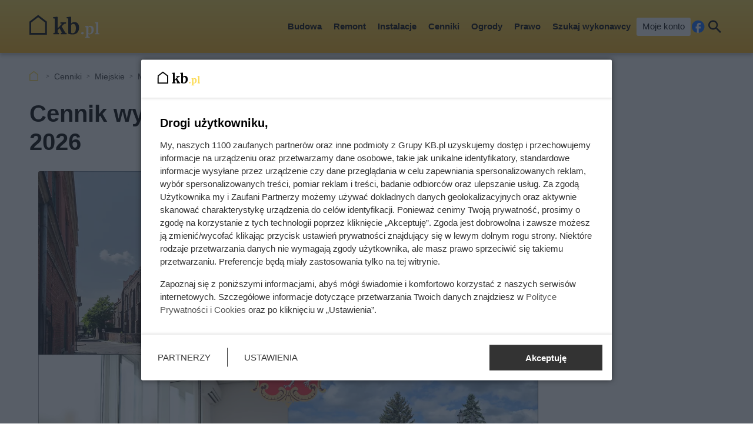

--- FILE ---
content_type: text/html; charset=utf-8
request_url: https://kb.pl/cenniki/miejskie/montaz-okien/brzesko/
body_size: 8145
content:
<!doctype html><html lang=pl><head><meta charset=UTF-8><link href=/static/cache/css/output.763186952e0a.css media=all rel=stylesheet><meta content="width=device-width,initial-scale=1" name=viewport><meta content=#FDDA50 name=theme-color><meta content=KB.pl property=og:site_name><meta content=pl_PL property=og:locale><link href=/static/front3.5/images/favicon/manifest.json rel=manifest><link href=/static/front3.5/images/favicon/favicon-32x32.webp rel=icon sizes=32x32><link href=/static/front3.5/images/favicon/favicon-192x192.webp rel=icon sizes=192x192><link href=/static/front3.5/images/favicon/favicon-180x180.webp rel=apple-touch-icon><meta content=/static/front3.5/images/favicon/favicon-270x270.webp name=msapplication-TileImage><script type=application/ld+json>{"@context": "https://schema.org", "@type": "BreadcrumbList", "itemListElement": [{"@type": "ListItem", "position": 1, "item": "https://kb.pl/cenniki/", "name": "Cenniki"}, {"@type": "ListItem", "position": 2, "item": "https://kb.pl/cenniki/miejskie/", "name": "Miejskie"}, {"@type": "ListItem", "position": 3, "item": "https://kb.pl/cenniki/miejskie/montaz-okien/", "name": "Montaż okien"}]}</script><script type=application/ld+json>{"@context": "https://schema.org", "@type": "Article", "articleSection": ["Cennik miejski", "Brzesko"], "headline": "Cennik wymiany i montażu okien w Brzesku 2026", "image": ["https://static.kb.pl/media/cennik-kolaz/385/38514/main-l_s.webp", "https://static.kb.pl/media/cennik-kolaz/385/38514/main-l_m.webp", "https://static.kb.pl/media/cennik-kolaz/385/38514/main-l_l.webp", "https://static.kb.pl/media/cennik-kolaz/385/38514/main-l_xl.webp"], "datePublished": "2020-08-07T00:00:22+02:00", "dateModified": "2026-01-07T14:22:39.327138+01:00", "author": {"@type": "Person", "name": "Ewa Pietryka", "url": "https://kb.pl/autorzy/ewa-piektryka/"}}</script><title>Cennik wymiany i montażu okien w Brzesku 2026</title><meta content="follow, index, max-snippet:-1, max-image-preview:large, max-video-preview:-1" name=robots><link href=https://kb.pl/cenniki/miejskie/montaz-okien/brzesko/ rel=canonical><meta content="Aktualne ceny wymiany okien w Brzesku. Zobacz, ile kosztuje montaż okien. Cennik aktualny na rok 2026." name=description><meta content="Cennik wymiany i montażu okien w Brzesku 2026" property=og:title><meta content="Aktualne ceny wymiany okien w Brzesku. Zobacz, ile kosztuje montaż okien. Cennik aktualny na rok 2026." property=og:description><meta content=https://kb.pl/cenniki/miejskie/montaz-okien/brzesko/ property=og:url><meta content=article property=og:type><meta content="Ewa Pietryka" property=article:author><meta content=https://static.kb.pl/media/cennik-kolaz/385/38514/main-l_xl.webp property=og:image><meta content=1300 property=og:image:width><meta content=995 property=og:image:height></head><body><header class="m1 is-fixed"><div class=bar><div class=c><a class=logotype href=https://kb.pl> <img alt="KB.pl - budowa, remont, wykończenie mieszkania" decoding=async height=40 src=/static/front3.0/images/logo.svg width=119> </a><nav><div class="burger js-nav-show">Menu</div><span class="close js-close" title=Zamknij></span><ul><li><span>Budowa</span> <div class=submenu><div class=c><ul><li class=title><a href=/budownictwo/porady-budowlane/>Przed budową</a></li><li><a href=/budownictwo/koszty-budowy/>Koszty budowy domu</a></li><li><a href=/budownictwo/technologie-budowy/>Wybór technologii budowy</a></li><li><a href=/prawo/prawo-budowlane/>Prawo budowlane</a></li><li><a href=/budownictwo/uzbrojenie-dzialki/>Uzbrojenie działki</a></li><li><a href=/budownictwo/projekty-domow/>Projekty domów</a></li><li><a href=/budownictwo/nieruchomosci/>Wybór działki budowlanej</a></li><li><a href=/budownictwo/geodezja/>Geodezja</a></li><li><a href=/budownictwo/rozbiorki/>Rozbiórki</a></li><li><a href=/budownictwo/historie-z-budowy/>Wasze historie z budowy</a></li></ul><ul><li class=title><a href=/budownictwo/>Budowa konstrukcji domu</a></li><li><a href=/budownictwo/ceny-uslug-budowlanych/>Ceny usług budowlanych</a></li><li><a href=/budownictwo/fundamenty/>Fundamenty</a></li><li><a href=/materialy-budowlane/cegly-bloczki-pustaki/>Ściany domu</a></li><li><a href=/budownictwo/stropy/>Stropy</a></li><li class=title><a href=/elewacje-i-ocieplenie/>Elewacja i ocieplenie</a></li><li><a href=/elewacje-i-ocieplenie/elewacje/>Elewacje</a></li><li><a href=/elewacje-i-ocieplenie/ocieplenie/>Ocieplenie</a></li><li><a href=/elewacje-i-ocieplenie/izolacje-natryskowe/>Izolacje natryskowe</a></li><li><a href=/elewacje-i-ocieplenie/welna-mineralna/>Wełna mineralna</a></li></ul><ul><li class=title><a href=/dachy/>Dachy</a></li><li><a href=/dachy/ceny-dachow/>Ceny dachów</a></li><li><a href=/dachy/budowa-dachu/>Budowa dachu</a></li><li><a href=/dachy/rodzaje-dachow/>Rodzaje dachów</a></li><li><a href=/dachy/wiezba-dachowa/>Więźba dachowa</a></li><li><a href=/dachy/poszycia-dachowe/>Poszycia dachowe</a></li><li><a href=/dachy/dachowki/>Dachówki</a></li><li><a href=/dachy/blachy-dachowe/>Blachy dachowe</a></li><li><a href=/dachy/gonty/>Gonty</a></li><li><a href=/dachy/inne-pokrycia-dachowe/>Inne pokrycia dachowe</a></li><li><a href=/dachy/ocieplenie-dachu/>Ocieplenie dachu</a></li></ul><ul><li class=title><a href=/okna-i-drzwi/>Okna i drzwi</a></li><li><a href=/okna-i-drzwi/ceny-okien/>Ceny okien</a></li><li><a href=/okna-i-drzwi/montaz-i-regulacja-okien/>Montaż i regulacja okien</a></li><li><a href=/okna-i-drzwi/parapety/>Parapety</a></li><li><a href=/okna-i-drzwi/montaz-i-regulacja-drzwi/>Montaż i regulacja drzwi</a></li><li><a href=/okna-i-drzwi/rolety/>Rolety</a></li><li><a href=/okna-i-drzwi/zaluzje/>Żaluzje</a></li><li><a href=/wyposazenie/bramy-garazowe/>Bramy garażowe</a></li></ul><span class="close js-close" title=Zamknij></span></div></div></li><li><span>Remont</span> <div class=submenu><div class=c><ul><li class=title><a href=/remont-i-wykonczenie/remonty/>Prace remontowe</a></li><li><a href=/remont-i-wykonczenie/posadzki/>Posadzki</a></li><li><a href=/remont-i-wykonczenie/gladzie-gipsowe/>Gładzie gipsowe</a></li><li><a href=/remont-i-wykonczenie/malowanie-scian/>Malowanie ścian</a></li><li><a href=/remont-i-wykonczenie/sucha-zabudowa/>Sucha zabudowa</a></li><li><a href=/remont-i-wykonczenie/tynki-wewnetrzne/>Tynki wewnętrzne</a></li><li><a href=/remont-i-wykonczenie/schody/>Schody</a></li><li><a href=/wyposazenie/plytki-podlogowe/>Płytki podłogowe</a></li><li><a href=/wyposazenie/panele-podlogowe/>Panele podłogowe</a></li><li><a href=/wyposazenie/podlogi-drewniane/>Podłogi drewniane</a></li></ul><ul><li class=title><a href=/wnetrza/>Aranżacje wnętrz</a></li><li><a href=/wnetrza/style-aranzacyjne/>Style aranżacyjne</a></li><li><a href=/wnetrza/aranzacja-salonu/>Aranżacja salonu</a></li><li><a href=/wnetrza/aranzacja-sypialni/>Aranżacja sypialni</a></li><li><a href=/wnetrza/pokoj-dziecka/>Pokój dziecka</a></li><li><a href=/wnetrza/aranzacja-poddasza/aranzacja-poddasza/>Aranżacja poddasza</a></li><li><a href=/wnetrza/aranzacja-przedpokoju/>Aranżacja przedpokoju</a></li></ul><ul><li class=title><a href=/kuchnie/>Kuchnie</a></li><li><a href=/kuchnie/aranzacje-kuchni/>Aranżacje kuchni</a></li><li><a href=/kuchnie/meble-kuchenne/>Meble kuchenne</a></li><li><a href=/kuchnie/blaty-kuchenne/>Blaty kuchenne</a></li><li><a href=/kuchnie/lodowki/>Lodówki</a></li><li><a href=/kuchnie/zmywarki/>Zmywarki</a></li><li><a href=/kuchnie/plyty-kuchenne/>Płyty kuchenne</a></li><li><a href=/kuchnie/zlewozmywaki/>Zlewozmywaki</a></li><li><a href=/kuchnie/baterie-kuchenne/>Baterie kuchenne</a></li><li><a href=/kuchnie/oswietlenie-kuchni/>Oświetlenie kuchni</a></li></ul><ul><li class=title><a href=/lazienki/>Łazienki</a></li><li><a href=/lazienki/remont-lazienki/>Remont łazienki</a></li><li><a href=/lazienki/aranzacja-lazienki/>Aranżacja łazienki</a></li><li><a href=/lazienki/umywalki/>Umywalki</a></li><li><a href=/lazienki/wanna-i-prysznic/>Wanna i prysznic</a></li><li><a href=/lazienki/meble-i-akcesoria/>Meble i akcesoria</a></li><li class=title><a href=/wyposazenie/>Wyposażenie domu</a></li><li><a href=/wyposazenie/dywany/>Dywany</a></li><li><a href=/wyposazenie/balustrady/>Balustrady</a></li><li><a href=/wyposazenie/biokominki/>Biokominki</a></li></ul><span class="close js-close" title=Zamknij></span></div></div></li><li><span>Instalacje</span> <div class=submenu><div class=c><ul><li class=title><a href=/ogrzewanie/>Ogrzewanie</a></li><li><a href=/ogrzewanie/koszty-ogrzewania/>Koszty ogrzewania</a></li><li><a href=/ogrzewanie/pompy-ciepla/>Pompy ciepła</a></li><li><a href=/ogrzewanie/piece-na-pellet/>Piece na pellet</a></li><li><a href=/ogrzewanie/piece-na-ekogroszek/>Piece na ekogroszek</a></li><li><a href=/ogrzewanie/ogrzewanie-gazowe/>Ogrzewanie gazowe</a></li><li><a href=/ogrzewanie/ogrzewanie-elektryczne/>Ogrzewanie elektryczne</a></li><li><a href=/ogrzewanie/kominki/>Kominki</a></li><li><a href=/ogrzewanie/drewno-kominkowe/>Drewno kominkowe</a></li></ul><ul><li class=title><a href=/ogrzewanie/instalacja-co/>Instalacja grzewcza</a></li><li><a href=/ogrzewanie/ogrzewanie-podlogowe/>Ogrzewanie podłogowe</a></li><li><a href=/ogrzewanie/grzejniki/>Grzejniki</a></li><li><a href=/ogrzewanie/termostaty/>Termostaty</a></li></ul><ul><li class=title><a href=/oze/>Odnawialne źródła energii</a></li><li><a href=/ogrzewanie/fotowoltaika/>Fotowoltaika</a></li><li><a href=/ogrzewanie/kolektory-sloneczne/>Kolektory słoneczne</a></li><li><a href=/ogrzewanie/energia-wiatrowa/>Energia wiatrowa</a></li><li><a href=/ogrzewanie/energia-geotermalna/>Energia geotermalna</a></li><li><a href=/ogrzewanie/inne-oze/>Inne OZE</a></li></ul><ul><li class=title><a href=/wyposazenie/>Instalacje w domu</a></li><li><a href=/remont-i-wykonczenie/instalacje-elektryczne/>Instalacje elektryczne</a></li><li><a href=/remont-i-wykonczenie/instalacje-hydrauliczne/>Instalacje hydrauliczne</a></li><li><a href=/ogrzewanie/rekuperacja/>Rekuperacja</a></li><li><a href=/wyposazenie/alarmy-i-bezpieczenstwo/>Alarmy i bezpieczeństwo</a></li><li><a href=/wyposazenie/oswietlenie/>Oświetlenie</a></li><li><a href=/wyposazenie/uzdatnianie-wody/>Uzdatnianie wody</a></li><li><a href=/budownictwo/szamba-i-oczyszczalnie/>Szamba i oczyszczalnie</a></li><li><a href=/ogrzewanie/podgrzewacz-wody/>Podgrzewanie wody</a></li></ul><span class="close js-close" title=Zamknij></span></div></div></li><li><span>Cenniki</span> <div class=submenu><div class=c><ul><li class=title><a href=/cenniki/budowa-domu-_c/>Budowa domu</a></li><li><a href=/cenniki/uslugi/cennik-uslug-budowlanych-2024-aktualne-ceny/>Cennik usług budowlanych</a></li><li><a href=/cenniki/przed-budowa-_c/>Usługi przed budową</a></li><li><a href=/cenniki/fundamenty-_c/>Fundamenty</a></li><li><a href=/cenniki/sciany-i-stropy-_c/>Ściany i stropy</a></li><li><a href=/cenniki/dachy-_c/>Dachy</a></li><li><a href=/cenniki/elewacje-i-ocieplenie-_c/>Elewacje i ocieplenie</a></li><li><a href=/cenniki/rozbiorki-_c/>Rozbiórki</a></li><li><a href=/cenniki/materialy-budowlane-_c/>Materiały budowlane</a></li><li><a href=/cenniki/uslugi/>Pozostałe usługi</a></li><li><a href=/cenniki/podjazdy-i-sciezki-_c/>Podjazdy i ścieżki w ogrodzie</a></li><li><a href=/cenniki/ogrodzenia-_c/>Ogrodzenia</a></li><li><a href=/cenniki/tarasy-_c/>Tarasy</a></li></ul><ul><li class=title><a href=/cenniki/wykonczenie-i-wyposazenie-_c/>Remont</a></li><li><a href=/cenniki/uslugi/cennik-uslug-remontowych-aktualne-ceny/>Cennik usług remontowych</a></li><li><a href=/cenniki/wykonczenie-podlog-_c/>Podłogi</a></li><li><a href=/cenniki/wykonczenie-scian-_c/>Ściany</a></li><li><a href=/cenniki/instalacje-_c/>Instalacje</a></li><li><a href=/cenniki/sucha-zabudowa-_c/>Sucha zabudowa</a></li><li><a href=/cenniki/inne-prace-remontowo-wykonczeniowe-_c/>Inne prace remontowe</a></li><li><a href=/cenniki/prace-demontazowe-_c/>Prace demontażowe</a></li><li><a href=/cenniki/meble-na-wymiar-_c/>Meble na wymiar</a></li><li><a href=/cenniki/montaz-wyposazenia-domu-_c/>Montaż wyposażenia</a></li><li><a href=/cenniki/zaluzje-i-rolety-_c/>Żaluzje i rolety</a></li><li><a href=/cenniki/balustrady-_c/>Balustrady</a></li></ul><ul><li class=title><a href=/cenniki/medycyna-_c/>Zdrowie i uroda</a></li><li><a href=/ceny/cenniki-medyczne/>Cenniki medyczne</a></li><li><a href=/cenniki/badania-labolatoryjne-_c/>Badania labolatoryjne</a></li><li><a href=/cenniki/uslugi-stomatologiczne-_c/>Stomatolog</a></li><li><a href=/cenniki/kosmetyka-i-piekno-_c/>Kosmetyka i uroda</a></li><li><a href=/cenniki/medycyna-estetyczna-_c/>Medycyna estetyczna</a></li><li class=title><a href=/cenniki/motoryzacja-_c/>Motoryzacja</a></li><li><a href=/transport/ceny-w-warsztacie/>Warsztaty samochodowe</a></li><li><a href=/transport/opony/>Wymiana opon</a></li><li><a href=/cenniki/mycie-i-pielegnacja-samochodu-_c/>Mycie i pięgnacja samochodu</a></li><li><a href=/cenniki/instalacje-lpg-_c/>Instalacje LPG</a></li><li><a href=/cenniki/prawo-jazdy-_c/>Kursy prawa jazdy</a></li></ul><ul><li class=title><a href=/ceny/inne-uslugi/>Inne cenniki</a></li><li><a href=/ceny/koszty-utrzymania/>Koszty utrzymania</a></li><li><a href=/ceny/skup-zlomu/>Skup złomu</a></li><li><a href=/cenniki/prace-ogrodnicze-_c/>Prace ogrodnicze</a></li><li><a href=/cenniki/sprzatanie-_c/>Sprzątanie</a></li><li><a href=/cenniki/uslugi-ksiegowe-i-finansowe-_c/>Księgowość i finanse</a></li><li class=title><a href=/cenniki/bilety/>Bilety i turystyka</a></li><li><a href=/ceny/turystyka/>Turystyka</a></li><li><a href=/ceny/hobby/>Hobby i czas wolny</a></li><li><a href=/ceny/imprezy-okolicznosciowe/>Imprezy okolicznościowe</a></li></ul><span class="close js-close" title=Zamknij></span></div></div></li><li><span>Ogrody</span> <div class=submenu><div class=c><ul><li class=title><a href=/ogrody/wyposazenie-ogrodu/>Wyposażenie ogrodu</a></li><li><a href=/ogrody/ceny-uslug-ogrodniczych/>Ceny usług ogrodniczych</a></li><li><a href=/ogrody/altany-i-wiaty/>Altany i wiaty</a></li><li><a href=/ogrody/aranzacje-ogrodow/>Aranżacje ogrodów</a></li><li><a href=/ogrody/budowa-tarasu/>Budowa tarasu</a></li><li><a href=/ogrody/ogrodzenia/>Ogrodzenia</a></li><li><a href=/wyposazenie/bramy-wjazdowe/>Bramy wjazdowe</a></li><li><a href=/ogrody/podjazdy-i-sciezki/>Podjazdy i ścieżki</a></li><li><a href=/ogrody/meble-ogrodowe/>Meble ogrodowe</a></li><li><a href=/ogrody/baseny/>Baseny</a></li><li><a href=/ogrody/narzedzia-ogrodnicze/>Narzędzia ogrodnicze</a></li></ul><ul><li class=title><a href=/rosliny/kwiaty/>Kwiaty</a></li><li><a href=/rosliny/tulipany/>Tulipany</a></li><li><a href=/rosliny/piwonie/>Piwonie</a></li><li><a href=/rosliny/astry/>Astry</a></li><li><a href=/rosliny/pelargonie/>Pelargonie</a></li><li><a href=/rosliny/begonia/>Begonia</a></li><li><a href=/rosliny/berberysy/>Berberysy</a></li><li><a href=/rosliny/hiacynty/>Hiacynty</a></li><li><a href=/rosliny/lilie/>Lilie</a></li><li><a href=/rosliny/storczyki/>Storczyki</a></li><li><a href=/rosliny/bodziszek/>Bodziszek</a></li></ul><ul><li class=title><a href=/rosliny/krzewy/>Krzewy i drzewa</a></li><li><a href=/rosliny/hortensje/>Hortensje</a></li><li><a href=/rosliny/rododendrony/>Rododendrony</a></li><li><a href=/rosliny/roze/>Róże</a></li><li><a href=/rosliny/hibiskus/>Hibiskus</a></li><li><a href=/rosliny/zywoplot/>Żywopłot</a></li><li><a href=/rosliny/bukszpan/>Bukszpan</a></li><li><a href=/rosliny/czeresnia/>Czereśnia</a></li><li><a href=/rosliny/wisnia/>Wiśnie</a></li><li><a href=/rosliny/tuje/>Tuje</a></li><li><a href=/rosliny/jalowce/>Jałowce</a></li></ul><ul><li class=title><a href=/rosliny/>Pozostałe rośliny</a></li><li><a href=/rosliny/trawnik/>Trawnik</a></li><li><a href=/rosliny/warzywa-i-owoce/>Warzywa i owoce</a></li><li><a href=/rosliny/pnacza/>Pnącza</a></li><li><a href=/rosliny/figowiec/>Figowiec</a></li><li><a href=/rosliny/dracena/>Dracena</a></li><li><a href=/rosliny/zamiokulkas/>Zamiokulkas</a></li><li><a href=/rosliny/doniczkowe/>Inne rośliny doniczkowe</a></li><li><a href=/rosliny/porady-ogrodnicze/>Porady ogrodnicze</a></li><li><a href=/rosliny/choroby-roslin/>Choroby roślin</a></li><li><a href=/rosliny/szkodniki/>Szkodniki roślin</a></li></ul><span class="close js-close" title=Zamknij></span></div></div></li><li><span>Prawo</span> <div class=submenu><div class=c><ul><li class=title><a href=/prawo/>Finanse</a></li><li><a href=/prawo/kredyty/>Kredyty</a></li><li><a href=/prawo/podatki/>Podatki</a></li><li><a href=/prawo/dotacje/>Dotacje i dofinansowania</a></li><li><a href=/prawo/ubezpieczenia/>Ubezpieczenia</a></li><li><a href=/prawo/darowizny-i-spadki/>Darowizny i spadki</a></li><li><a href=/prawo/emerytury-i-renty/>Emerytury i renty</a></li><li><a href=/prawo/zasilki/>Zasiłki i świadczenia socjalne</a></li></ul><ul><li class=title><a href=/prawo/prawo-nieruchomosci/>Nieruchomości</a></li><li><a href=/prawo/prawo-budowlane/>Prawo budowlane</a></li><li><a href=/prawo/prawo-mieszkaniowe/>Prawo mieszkaniowe</a></li><li><a href=/prawo/wynajem-mieszkania/>Wynajem mieszkania</a></li><li><a href=/prawo/kupno-sprzedaz-nieruchomosci/>Kupno i sprzedaż nieruchomości</a></li></ul><ul><li class=title><a href=/prawo/prawo-rodzinne/>Rodzina i praca</a></li><li><a href=/prawo/prawo-pracy/>Prawo pracy</a></li><li><a href=/prawo/rozwody/>Rozwody</a></li><li><a href=/prawo/pytania-prawne/>Pytania prawne</a></li><li><a href=/prawo/procesy-prawne/>Procesy prawne</a></li><li><a href=/transport/prawo-motoryzacyjne/>Dla kierowców</a></li></ul><ul></ul><span class="close js-close" title=Zamknij></span></div></div></li><li><a href="/szukaj-wykonawcy/?var=SG-Menu_gorne">Szukaj wykonawcy</a></li><li><a class=account href=/moje-konto/zaloguj/>Moje konto</a></li></ul><a rel="nofollow noreferrer noopener" class=facebook href=https://pl-pl.facebook.com/kalkulatorybudowlane/ target=_blank>Facebook</a><div class="search js-search">Szukaj</div></nav></div></div><form action=/szukaj/ class=search-form><div class=c><div class=main><input placeholder="Czego szukasz?" autocomplete=off id=input-search name=q><button>Szukaj</button><label class=is-hidden for=input-search>Wyszukiwarka</label></div><span class="close js-close" title=Zamknij></span></div></form><div class="overlay js-close"></div></header><div class="m5 c"><ul><li><a title="Strona główna" href=https://kb.pl>KB.pl</a></li><li><a href=/cenniki/>Cenniki</a></li><li><a href=/cenniki/miejskie/>Miejskie</a></li><li><a href=/cenniki/miejskie/montaz-okien/>Montaż okien</a></li><li>Brzesko</li></ul></div><div class="sidebars c"><div class=center><main class=m6><article class="c text"><header><h1>Cennik wymiany i montażu okien w Brzesku 2026</h1><figure><img sizes="(max-width: 1300px) 100vw, 1300px" srcset="https://static.kb.pl/media/cennik-kolaz/385/38514/main-l_s.webp 540w, https://static.kb.pl/media/cennik-kolaz/385/38514/main-l_m.webp 650w, https://static.kb.pl/media/cennik-kolaz/385/38514/main-l_l.webp 850w, https://static.kb.pl/media/cennik-kolaz/385/38514/main-l_xl.webp 1300w" alt decoding=async fetchpriority=high height=650 src=https://static.kb.pl/media/cennik-kolaz/385/38514/main-l_l.webp width=850><figcaption></figcaption></figure><div class=meta><span class=date><b>Opublikowano:</b> 07.01.2026</span><span class=author><b>Autor:</b> <a href=/autorzy/ewa-piektryka/>Ewa Pietryka</a></span><span class=print><button class=js-print>Drukuj</button></span><span class="share js-share">Udostępnij</span></div></header><aside class=oferteo-1 data-api=822 data-cat=385 data-location=Brzesko></aside><p class=lead>Ceny montażu okien w Brzesku znajdziesz w tabeli poniżej. Uwzględniają one średnie koszty wymiany okien zarówno w mieście Brzesko jak i w przyległych miejscowościach. W cenniku znajdziecie ceny między innymi:</p><ul><li>obróbki otworów okiennych z materiałem</li><li>montażu okien</li><li>montażu okien połaciowych i wyłazów dachowych</li><li>malowania okien</li><li>montażu parapetów wewnętrznych</li><li>montażu parapetów zewnętrznych</li></ul><p class=lead>Sprawdź, ile kosztują usługi wymiany okien w Brzesku i okolicach oraz innych miastach województwa małopolskiego.</p><aside class="kba dw-750 dh-300 mw-336 mh-280" id=price_page_city_column1><div></div></aside><table class=tab3><caption>Montaż okien - cennik w Brzesku</caption><thead><tr><th class=is-hidden>kolumna</th><th class=w20>cena netto</th><th class=w20>cena brutto</th><th class="is-hidden w30">kolumna</th></tr></thead><tbody><tr><td><b>Montaż okien</b></td><td>43.80 zł/mb</td><td>47.30 zł/mb</td><td>Cennik usług montażu okien ściennych. Stawka obejmuje usługę montażową dla nowych okien plastikowych lub drewnianych.</td></tr><tr><td><b>Montaż okien połaciowych i wyłazów dachowych</b></td><td>750 zł/szt</td><td>810 zł/szt</td><td>Koszt montażu okna połaciowego lub wyłazu dachowego. Normalny stopień skomplikowania prac.</td></tr><tr><td><b>Malowanie okien</b></td><td>138 zł/szt</td><td>149 zł/szt</td><td>Koszt malowania drewnianych okien skrzynkowych. Cena obejmuje nałożenie trzech warstw farby.</td></tr><tr><td><b>Obróbka otworów okiennych z materiałem</b></td><td>164 zł/mb</td><td>177 zł/mb</td><td>Kompleksowa usługa wykończenia otworów okiennych. Cena podana wraz z materiałem i pełnym wykończeniem powierzchni.</td></tr><tr><td><b>Montaż parapetów wewnętrznych</b></td><td>89.90 zł/mb</td><td>97.10 zł/mb</td><td>Koszt montażu parapetów wewnętrznych z drewna lub PCV.</td></tr><tr><td><b>Montaż parapetów zewnętrznych</b></td><td>101 zł/mb</td><td>109 zł/mb</td><td>Koszt montazu parapetów zewnętrznych z aluminium. Niewielki stopień skomplikowania prac, usługa z pośredniego standardu cenowego.</td></tr></tbody></table><p class=center><a href="https://oferteo.pl/naprawa-okien/brzesko?pid=69985" rel="nofollow noreferrer noopener sponsored" title="montaż okien" class=btn target=_blank> Znajdź montaż okien w Brzesku </a></p><p><small><em> Ceny szacunkowe na podstawie ofert znalezionych w internecie. Nie stanowią oferty handlowej w rozumieniu kodeksu cywilnego i nie powinny być podstawą do jakichkolwiek dalszych analiz i obliczeń </em></small></p><aside data-text='Oto firmy z Brzeska, które zajmują się montażem okien. Aby otrzymać od nich ofertę kliknij w wybraną firmę, następnie wybierz przycisk "Sprawdź" i wypełnij krótki formularz. W odpowiedzi dostaniesz ofertę na wykonanie prac.' data-title="Firmy wykonujące montaż okien w Brzesku" class=oferteo-2 data-api=72878 data-cat=385 data-location=Brzesko></aside><aside class="kba dw-750 dh-300 mw-336 mh-280" id=price_page_city_column2><div></div></aside><h2 class=box>Ceny montażu okien w mieście Brzesko - kilka faktów</h2><ul class=box><li>Spośród wymiany okien w Brzesku najmniej zapłacisz za montaż okien.</li><li>W Brzesku najwyższą cenę zapłacisz za montaż okien połaciowych i wyłazów dachowych.</li><li>Obróbka otworów okiennych z materiałem, Montaż okien, Montaż okien połaciowych i wyłazów dachowych, Malowanie okien, Montaż parapetów wewnętrznych, Montaż parapetów zewnętrznych - ich cena w mieście Brzesko kształtuje się pomiędzy powyższymi widełkami.</li></ul><p>Chcesz otrzymać konkretne oferty na montaż okien od firm z Brzeska i okolic? <a href="/szukaj-wykonawcy/?var=cennik-miejski_montaz-okien_dol">Kliknij i wypełnij krótki formularz.</a></p><aside class="kba dw-750 dh-300 mw-336 mh-280" id=price_page_city_column3><div></div></aside><h2 class=box>Ceny montażu okien w innych miastach województwa małopolskiego</h2><ul class="box col2"><li><a href=/cenniki/miejskie/montaz-okien/bochnia/> Cennik montażu okien w Bochni </a></li><li><a href=/cenniki/miejskie/montaz-okien/brzesko/> Cennik montażu okien w Brzesku </a></li><li><a href=/cenniki/miejskie/montaz-okien/chrzanow/> Cennik montażu okien w Chrzanowie </a></li><li><a href=/cenniki/miejskie/montaz-okien/dabrowa-tarnowska/> Cennik montażu okien w Dąbrowie Tarnowskiej </a></li><li><a href=/cenniki/miejskie/montaz-okien/gorlice/> Cennik montażu okien w Gorlicach </a></li><li><a href=/cenniki/miejskie/montaz-okien/krakow/> Cennik montażu okien w Krakowie </a></li><li><a href=/cenniki/miejskie/montaz-okien/limanowa/> Cennik montażu okien w Limanowej </a></li><li><a href=/cenniki/miejskie/montaz-okien/miechow/> Cennik montażu okien w Miechowie </a></li><li><a href=/cenniki/miejskie/montaz-okien/myslenice/> Cennik montażu okien w Myślenicach </a></li><li><a href=/cenniki/miejskie/montaz-okien/nowy-sacz/> Cennik montażu okien w Nowym Sączu </a></li><li><a href=/cenniki/miejskie/montaz-okien/nowy-targ/> Cennik montażu okien w Nowym Targu </a></li><li><a href=/cenniki/miejskie/montaz-okien/olkusz/> Cennik montażu okien w Olkuszu </a></li><li><a href=/cenniki/miejskie/montaz-okien/oswiecim/> Cennik montażu okien w Oświęcimiu </a></li><li><a href=/cenniki/miejskie/montaz-okien/proszowice/> Cennik montażu okien w Proszowicach </a></li><li><a href=/cenniki/miejskie/montaz-okien/sucha-beskidzka/> Cennik montażu okien w Suchej Beskidzkiej </a></li><li><a href=/cenniki/miejskie/montaz-okien/tarnow/> Cennik montażu okien w Tarnowie </a></li><li><a href=/cenniki/miejskie/montaz-okien/wadowice/> Cennik montażu okien w Wadowicach </a></li><li><a href=/cenniki/miejskie/montaz-okien/wieliczka/> Cennik montażu okien w Wieliczce </a></li><li><a href=/cenniki/miejskie/montaz-okien/zakopane/> Cennik montażu okien w Zakopanem </a></li></ul><p class=box><a class=btn href=/cenniki/miejskie/montaz-okien/> Ceny montażu okien w innych województwach </a></p></article></main><aside class=m12><div class=c><div class=title>Tagi</div><ul><li><a href=/tagi/montaz-drzwi-wewnetrznych/>montaż drzwi</a></li><li><a href=/tagi/okna-dachowe/>okna dachowe</a></li><li><a href=/tagi/okna-drewniane/>okna drewniane</a></li><li><a href=/tagi/okna-pcv/>okna pcv</a></li></ul></div></aside><aside class=m9><div class=c><div class=title>Te cenniki również mogą Cię zainteresować</div><ul><li class=js-link><figure><img sizes="(max-width: 1300px) 100vw, 1300px" srcset="https://static.kb.pl/media/cennik-strona/1/117/main-m9.webp 190w,https://static.kb.pl/media/cennik-strona/1/117/main-l_sc.webp 540w,https://static.kb.pl/media/cennik-strona/1/117/main-l_mc.webp 600w,https://static.kb.pl/media/cennik-strona/1/117/main-l_lc.webp 650w,https://static.kb.pl/media/cennik-strona/1/117/main-l_xl.webp 1300w" alt decoding=async height=127 loading=lazy src=https://static.kb.pl/media/cennik-strona/1/117/main-m9.webp width=190></figure> <a href=/cenniki/montaz-okien-polaciowych-i-wylazow-dachowych/>Cennik montażu okien połaciowych i wyłazów dachowych 2026 w ponad 300 miastach</a></li></ul></div></aside></div><div class=right><aside class=m7><div class=top id=aside_top></div><div class=bottom id=aside_bottom></div></aside></div></div><hr class=m23 data-load=/load/newest/><footer class=m2><div class=c><div class=col><div class=title>KB.pl<i class=icon-pointer-down></i></div><ul><li><a href=https://grupakb.pl>Grupa KB.pl - informacje</a></li><li><a href=/kontakt/>Kontakt</a></li><li><a href=https://grupakb.pl/#reklama>Reklama</a></li><li><a href=/moje-konto/rejestracja/ rel=nofollow>Załóż konto</a></li><li><a href=/moje-konto/zaloguj/ rel=nofollow>Logowanie</a></li><li><a href=https://pl-pl.facebook.com/kalkulatorybudowlane/ rel=nofollow>Facebook</a></li><li><a href=https://twitter.com/KBudowlane rel=nofollow>X.com</a></li></ul></div><div class=col><div class=title>Mapa strony<i class=icon-pointer-down></i></div><ul><li><a href=/aktualnosci/>Aktualności</a></li><li><a href=/mapa-strony/artykuly/>Artykuły</a></li><li><a href=/tagi/>Tagi</a></li><li><a href=/mapa-strony/cenniki/>Cenniki</a></li><li><a href=/mapa-strony/kategorie-cennikow/>Kategorie cenników</a></li><li><a href=/cenniki/miejskie/>Cenniki miejskie</a></li><li><a href=/mapa-strony/kategorie/>Kategorie</a></li><li><a href=/mapa-strony/ceny-produktow/>Cenniki produktów</a></li><li><a href=/autorzy/>Autorzy</a></li></ul></div><div class=col><div class=title>Inne serwisy Grupy KB.pl<i class=icon-pointer-down></i></div><ul><li><a href=https://fajnyogrod.pl>Fajny Ogród</a></li><li><a href=https://fajnyzwierzak.pl>Fajny Zwierzak</a></li><li><a href=https://aniaradzi.pl>Ania radzi</a></li><li><a href=https://kronikidziejow.pl>Kroniki Dziejów</a></li><li><a href=https://fajnegotowanie.pl>Fajne Gotowanie</a></li><li><a href=https://spokojnieociazy.pl>Spokojnie o ciąży</a></li></ul></div><div class=col><div class=title>Informacje prawne<i class=icon-pointer-down></i></div><ul><li><a href=/regulamin/ rel=nofollow>Regulamin</a></li><li><a href=/polityka-cookies/ rel=nofollow>Polityka prywatnosci i cookies</a></li><li><a href=https://grupakb.pl/regulamin-dsa rel=nofollow>Regulamin DSA</a></li><li><a href=/zaufani-partnerzy/ rel=nofollow>Zaufani partnerzy</a></li></ul></div><div class=copyright>© 2012-2026 Grupa KB.pl. All rights reserved.</div></div></footer><script defer src=/static/cache/js/output.ec1d4b4b9577.js></script><script>function gtag(){dataLayer.push(arguments)}window.dataLayer=window.dataLayer||[];gtag(`js`,new Date());gtag(`config`,`G-MEZ8Q1D4GV`);gtag(`config`,`G-6T2D0FP938`);gtag(`consent`,`default`,{'ad_storage':`denied`,'ad_user_data':`denied`,'ad_personalization':`denied`,'analytics_storage':`denied`,'wait_for_update':3000});gtag(`event`,`cluemedia`,{'domena':`kb.pl`,'typ_strony':`cenniki miejskie`,'rok_publikacji':`2020`,'RFQ_group':`okna montaż`,'RFQ_partner':`1`})</script><script defer src="https://static.cloudflareinsights.com/beacon.min.js/vcd15cbe7772f49c399c6a5babf22c1241717689176015" integrity="sha512-ZpsOmlRQV6y907TI0dKBHq9Md29nnaEIPlkf84rnaERnq6zvWvPUqr2ft8M1aS28oN72PdrCzSjY4U6VaAw1EQ==" data-cf-beacon='{"version":"2024.11.0","token":"9873fecdf1a6496b902080f6e681d815","r":1,"server_timing":{"name":{"cfCacheStatus":true,"cfEdge":true,"cfExtPri":true,"cfL4":true,"cfOrigin":true,"cfSpeedBrain":true},"location_startswith":null}}' crossorigin="anonymous"></script>
</body></html>

--- FILE ---
content_type: application/javascript
request_url: https://kb.pl/static/cache/js/output.ec1d4b4b9577.js
body_size: 4711
content:
window.sas_idmnet=window.sas_idmnet||{};window.sas_idmnet.cmd=window.sas_idmnet.cmd||[];sas_idmnet.cmd.push(function(){sas_idmnet.setCookie("euconsent-v2","",-1)});sas_idmnet.tcf2=1;var isIE11=!!window.msCrypto;window.cmpConfig={script:{baseUrl:"https://smart.idmnet.pl/consent",async:!0,uiScriptName:"cmp-widget-latest.js"},worker:{cmpID:225,iabVendorUrl:"https://smart.idmnet.pl/consent/",googleVendorUrl:"https://smart.idmnet.pl/consent/google-vendors.json",locale:"pl"},ui:{logoUrl:'https://smart.idmnet.pl/consent/grupa_KB/KB.svg',consentText:'https://smart.idmnet.pl/consent/grupa_KB/consent-grupakb_kb.json',theme:{textColor:'#000',secondaryTextColor:'#333',primaryColor:'#333'}}};"use strict";!function(){var e=function(){var e,t="__tcfapiLocator",a=[],r=window;for(;r;){try{if(r.frames[t]){e=r;break}}catch(e){}
if(r===window.top)break;r=r.parent}
e||(!function e(){var a=r.document,n=!!r.frames[t];if(!n)if(a.body){var s=a.createElement("iframe");s.style.cssText="display:none",s.name=t,s.id="iframe",a.body.appendChild(s)}else setTimeout(e,5);return!n}(),r.__tcfapi=function(){for(var e,t=arguments.length,r=new Array(t),n=0;n<t;n++)r[n]=arguments[n];if(!r.length)return a;if("setGdprApplies"===r[0])r.length>3&&2===parseInt(r[1],10)&&"boolean"==typeof r[3]&&(e=r[3],"function"==typeof r[2]&&r[2]("set",!0));else if("ping"===r[0]){var s={gdprApplies:e,cmpLoaded:!1,cmpStatus:"stub"};"function"==typeof r[2]&&r[2](s)}else a.push(r)},r.addEventListener("message",function(e){var t="string"==typeof e.data,a={};try{a=t?JSON.parse(e.data):e.data}catch(e){}
var r=a.__tcfapiCall;r&&window.__tcfapi(r.command,r.version,function(a,n){var s={__tcfapiReturn:{returnValue:a,success:n,callId:r.callId}};t&&(s=JSON.stringify(s)),e&&e.source&&e.source.postMessage&&e.source.postMessage(s,"*")},r.parameter)},!1))};"undefined"!=typeof module?module.exports=e:e()}();if(!isIE11){!function(){o=document.createElement("script"),o.type="text/javascript",o.async=window.cmpConfig.script.async,o.crossorigin="anonymous",o.charset="UTF-8",o.src=window.cmpConfig.script.baseUrl+"/"+window.cmpConfig.script.uiScriptName;n=document.getElementsByTagName("script")[0],n.parentNode.insertBefore(o,n);}();}else{console.log("IE11 not supported for UI");!function(){o=document.createElement("script"),o.type="text/javascript",o.async=0,o.crossorigin="anonymous",o.charset="UTF-8",o.src="https://polyfill.io/v3/polyfill.min.js";n=document.getElementsByTagName("script")[0],n.parentNode.insertBefore(o,n);}();!function(){o=document.createElement("script"),o.type="text/javascript",o.async=0,o.crossorigin="anonymous",o.charset="UTF-8",o.src=window.cmpConfig.script.baseUrl+"/legacy-boot.js";n=document.getElementsByTagName("script")[0],n.parentNode.insertBefore(o,n);}();!function(){o=document.createElement("script"),o.type="text/javascript",o.async=0,o.crossorigin="anonymous",o.charset="UTF-8",o.src=window.cmpConfig.script.baseUrl+"/cmp-widget-legacy-latest.js";n=document.getElementsByTagName("script")[0],n.parentNode.insertBefore(o,n);}();};class Main{init(){this.clickLinkListener();this.collapseListener();this.tableCollapseListener();this.scrollTopListner();}
static buildDialog(innerHTML,identifier){let self=this;if(identifier){identifier=' '+identifier;}else{identifier='';}
let $dialog=document.createElement('div');$dialog.classList.add('dialog');document.querySelector('body').appendChild($dialog);$dialog.innerHTML+='<div class="wrap'+identifier+'">'+innerHTML+'</div><div class="overlay js-close"></div>';$dialog.querySelectorAll('.js-close').forEach(($item)=>{$item.addEventListener('click',(event)=>{event.preventDefault();event.stopImmediatePropagation();$dialog.classList.remove('is-active');setTimeout(()=>{$dialog.remove();},500);});});setTimeout(()=>{$dialog.classList.add('is-active');},100);}
clickLinkListener(){let self=this;document.querySelectorAll('.js-link').forEach(($item)=>{$item.addEventListener('click',(event)=>{event.stopImmediatePropagation();event.currentTarget.querySelector('a').click();});});}
collapseListener(){let self=this;document.querySelectorAll('.js-collapse').forEach(($item)=>{$item.addEventListener('click',(event)=>{event.stopImmediatePropagation();$item.parentElement.classList.toggle('is-visible');});});}
tableCollapseListener(){let self=this;document.querySelectorAll('.js-tableCollapse').forEach(($item)=>{$item.addEventListener('click',(event)=>{event.stopImmediatePropagation();let $row=$item.closest('tr');while(true){$row=$row.nextElementSibling;if($row&&$row.classList.contains('is-hidden')){$row.classList.toggle('is-visible');}else{break;}}});});}
static getViewportWidth(){return Math.max(document.body.scrollWidth,document.documentElement.scrollWidth,document.body.offsetWidth,document.documentElement.offsetWidth,document.documentElement.clientWidth);}
static loadAPI(api,status=true){let self=this;if(api){const xhr=new XMLHttpRequest();xhr.open('GET',api,false);xhr.send();let response=JSON.parse(xhr.responseText);if(response){if(response.status===1){if(!status){return response;}
if(response.html!==undefined){return response.html;}
return'';}}
return null;}}
scrollTopListner(){window.addEventListener('beforeunload',(event)=>{event.stopImmediatePropagation();window.scrollTo(0,0);});}}
new Main().init();;class Module1{init(){this.resizeTimer=null;this.resizeListener();this.searchMoreListener();this.toggleMobileMenuListener();this.toggleSearchDialogListener();this.toggleSignedInFormDialogListener();this.toggleSubmenuDialogListener();this.hideAllDialogsListener();this.toggleAdminContentListener();this.toggleFixedListener();}
resizeListener(){let self=this;window.addEventListener('resize',function(event){event.stopImmediatePropagation();self.resizeTimer&&clearTimeout(self.resizeTimer);self.resizeTimer=setTimeout(function(){document.querySelector('body').classList.remove('is-mobile-navigation');},500);});}
searchMoreListener(){let self=this;document.querySelectorAll('.m1 .js-search-more').forEach(($item)=>{$item.addEventListener('click',(event)=>{event.stopImmediatePropagation();$item.remove();});});}
toggleAdminContentListener(){let self=this;document.querySelectorAll('.m1 .js-swap').forEach(($item)=>{$item.addEventListener('click',(event)=>{event.stopImmediatePropagation();$item.closest('.m1').classList.toggle('is-expanded');});});}
toggleFixedListener(){let self=this;document.querySelectorAll('.m1 .js-fixed').forEach(($item)=>{$item.addEventListener('click',(event)=>{event.stopImmediatePropagation();$item.closest('.m1').classList.toggle('is-fixed');});});}
toggleMobileMenuListener(){let self=this;document.querySelectorAll('.m1 .js-nav-show').forEach(($item)=>{$item.addEventListener('click',(event)=>{event.stopImmediatePropagation();self.hideAllDialogs();document.querySelector('body').classList.add('is-mobile-navigation');document.querySelector('body').classList.add('is-sticky');});});}
toggleSearchDialogListener(){let self=this;document.querySelectorAll('.m1 .js-search').forEach(($item)=>{$item.addEventListener('click',(event)=>{event.stopImmediatePropagation();let $m49=document.querySelector('.m49');if($m49){$m49.click();}else{let $m1=$item.closest('.m1');let $dialog=$m1.querySelector('.search-form');if($dialog.classList.contains('is-visible')){self.hideAllDialogs();}else{self.hideAllDialogs();$dialog.classList.add('is-visible');if(!$dialog.querySelector('.col')){$dialog.querySelector('input').focus();}
document.querySelector('body').classList.add('is-sticky');}}});});}
toggleSignedInFormDialogListener(){let self=this;document.querySelectorAll('.m1 .js-signed-in').forEach(($item)=>{$item.addEventListener('click',(event)=>{event.stopImmediatePropagation();let $m1=$item.closest('.m1');let $dialog=$m1.querySelector('.signed-in');if($dialog.classList.contains('is-visible')){self.hideAllDialogs();}else{self.hideAllDialogs();$dialog.classList.add('is-visible');document.querySelector('body').classList.add('is-sticky');}});});}
toggleSubmenuDialogListener(){let self=this;document.querySelectorAll('.m1 nav > ul > li > span').forEach(($item)=>{$item.addEventListener('click',(event)=>{let $li=$item.closest('li');if($li.querySelector('.submenu')){event.stopImmediatePropagation();if($li.classList.contains('is-visible')){self.hideAllDialogs(true);}else{self.hideAllDialogs(true);$li.classList.add('is-visible');document.querySelector('body').classList.add('is-sticky');}}});});}
hideAllDialogs(isMenu=false){let self=this;if(!isMenu){document.querySelector('body').classList.remove('is-mobile-navigation');}
if(!isMenu||!document.querySelector('body').classList.contains('is-mobile-navigation')){document.querySelector('body').classList.remove('is-sticky');}
document.querySelectorAll('.m1 .search-form').forEach(($item)=>{$item.classList.remove('is-visible');});document.querySelectorAll('.m1 .signed-in').forEach(($item)=>{$item.classList.remove('is-visible');});document.querySelectorAll('.m1 nav > ul > li').forEach(($item)=>{$item.classList.remove('is-visible');});}
hideAllDialogsListener(){let self=this;document.querySelectorAll('.m1 .js-close').forEach(($item)=>{$item.addEventListener('click',(event)=>{event.stopImmediatePropagation();self.hideAllDialogs();});});}}
new Module1().init();;class Module2{init(){this.toggleContentListener();}
toggleContentListener(){let self=this;document.querySelectorAll('.m2 .col .title').forEach(($item)=>{$item.addEventListener('click',(event)=>{event.stopImmediatePropagation();event.currentTarget.closest('.col').classList.toggle('is-visible');});});}}
new Module2().init();;class ExternalScriptLoader{constructor(){this._scripts=[];}
addScript(script){this._scripts.push(script);}
execute(){for(const element of this._scripts){element.runScript();}}}
let scriptLoader=new ExternalScriptLoader();class ExternalScriptItem{runScript(){return'';}}
function kbLoadScripts(tcData,success){if(!success||!tcData||typeof(tcData.eventStatus)=='undefined'||tcData.tcString==''||typeof(tcData.gdprApplies)=='undefined'||((!tcData.eventStatus||!tcData.purpose||!tcData.publisher)&&tcData.gdprApplies)){return;}
if(tcData.eventStatus==="tcloaded"||tcData.eventStatus==="useractioncomplete"){scriptLoader.execute();}}
if(window.__tcfapi){window.__tcfapi('addEventListener',2,kbLoadScripts);};class Module6{init(){this.printListener();this.shareListener();this.smoothScrollListener();this.tableCollapseListner();}
printListener(){let self=this;document.querySelectorAll('.m6 .js-print').forEach(($item)=>{$item.addEventListener('click',(event)=>{event.stopImmediatePropagation();document.querySelectorAll('.sidebars').forEach(($item)=>{$item.classList.remove('is-print');});$item.closest('.sidebars').classList.add('is-print');window.print();});});window.addEventListener('beforeprint',(event)=>{event.stopImmediatePropagation();document.querySelectorAll('.sidebars').forEach(($item)=>{$item.classList.remove('is-print');});document.querySelectorAll('.sidebars')[0].classList.add('is-print');window.print();});}
shareListener(){let self=this;document.querySelectorAll('.m6 .js-share').forEach(($item)=>{$item.addEventListener('click',(event)=>{event.stopImmediatePropagation();navigator.share({title:'',url:'',text:''});});});}
smoothScrollListener(){let self=this;document.querySelectorAll('.m6 a').forEach(($item)=>{$item.addEventListener('click',(event)=>{event.stopImmediatePropagation();let href=event.currentTarget.getAttribute('href');if(href){let hashIndex=href.indexOf('#');if(hashIndex>=0){href=href.replace(/\/$/,'');let url=location.protocol+'//'+location.hostname+location.pathname;url=url.replace(/\/$/,'');let isCurrentSite=href.indexOf(url+'#');let isCurrentSite2=href.indexOf(url+'/#');if(isCurrentSite>=0||isCurrentSite2>=0||hashIndex==0){let hash=href.substr(hashIndex+1);if(hash){event.preventDefault();let $element=document.getElementById(hash);window.scrollTo({top:$element.getBoundingClientRect().top+window.scrollY-100,behavior:'smooth'});}}}}});});}
tableCollapseListner(){let self=this;document.querySelectorAll('.m6 table .js-collapse').forEach(($item)=>{$item.addEventListener('click',(event)=>{event.stopImmediatePropagation();let tr=$item.closest('tr');while(true){tr=tr.nextElementSibling;if(tr&&tr.classList.length&&tr.classList!='js-collapse'){tr.classList.toggle('is-hidden');tr.classList.toggle('is-visible');}else{break;}}});});}}
new Module6().init();;class Module23{init(){this.lastScrollTop=0;this.scrollListner();}
scrollListner(){let self=this;window.addEventListener('scroll',(event)=>{document.querySelectorAll('.m23').forEach(($item)=>{let moduleOffset=$item.offsetTop;let windowTopOffset=window.pageYOffset;let windowBottomOffset=windowTopOffset+screen.height;if(this.lastScrollTop<windowTopOffset){if((moduleOffset-1000)<windowBottomOffset){let urlBottom=$item.getAttribute('data-url-bottom');if(urlBottom){if(urlBottom!=window.location.pathname){window.history.pushState(null,null,urlBottom);let titleBottom=$item.getAttribute('data-title-bottom');if(titleBottom){document.title=titleBottom;}}}}}else{if((moduleOffset-2500)>windowTopOffset){let urlTop=$item.getAttribute('data-url-top');if(urlTop){if(urlTop!=window.location.pathname){window.history.pushState(null,null,urlTop);let titleTop=$item.getAttribute('data-title-top');if(titleTop){document.title=titleTop;}}}}}
this.lastScrollTop=windowTopOffset;if(moduleOffset-windowBottomOffset<1500){let load=$item.getAttribute('data-load');if(load){$item.removeAttribute('data-load');let oldURL=window.location.pathname;let oldTitle=document.title;let response=Main.loadAPI(load,false);if(response.html!==undefined){if(response.html.length){let script=null;let scripts=[];while(true){script=self.getScriptFromString(response.html);if(script){scripts.push(script[0]);response.html=script[1];}else{break;}}
$item.insertAdjacentHTML('afterend',response.html);if(scripts.length){scripts.forEach((source)=>{let script=document.createElement('script');script.innerHTML=source;$item.after(script);});}
if(typeof Main==='function'){new Main().init();}
if(typeof Advertisements==='function'){new Advertisements().init();}
if(typeof Socials==='function'){new Socials().init();}
if(typeof Widgets==='function'){new Widgets().init();}
if(typeof Module6==='function'){new Module6().init();}
if(typeof Module42==='function'){new Module42().init();}
if(typeof Module43==='function'){new Module43().init();}
if(typeof Module44==='function'){new Module44().init();}
if(response.url){$item.removeAttribute('data-load');$item.setAttribute('data-url-top',oldURL);$item.setAttribute('data-url-bottom',response.url);if(response.title){$item.setAttribute('data-title-top',oldTitle);$item.setAttribute('data-title-bottom',response.title);}}else{$item.remove();}}}}}});});}
getScriptFromString(text){let indexFirst=text.indexOf('<script');if(indexFirst>=0){let indexlast=text.indexOf('</script>');let script=text.substring(indexFirst+1,indexlast);script=script.substring(script.indexOf('>')+1);indexlast+=9;text=text.replace(text.substring(indexFirst,indexlast),'');return[script,text];}}}
new Module23().init();;class widgetsScriptLoader extends ExternalScriptItem{runScript(){var imported_widgets=document.createElement('script');imported_widgets.src='/static/front3.5/js/widgets.js?871fe08a7764';document.head.appendChild(imported_widgets);}}
scriptLoader.addScript(new widgetsScriptLoader());;class gtmScriptLoader extends ExternalScriptItem{runScript(){(function(w,d,s,l,i){w[l]=w[l]||[];w[l].push({'gtm.start':new Date().getTime(),event:'gtm.js'});var f=d.getElementsByTagName(s)[0],j=d.createElement(s),dl=l!='dataLayer'?'&l='+l:'';j.async=true;j.src='https://www.googletagmanager.com/gtm.js?id='+i+dl;f.parentNode.insertBefore(j,f);})(window,document,'script','dataLayer','GTM-NWBL9SJ');}}
scriptLoader.addScript(new gtmScriptLoader());;function generateConsentObject(tcData){var consentObject={};consentObject.ad_user_data=tcData?((!tcData.gdprApplies||(tcData.purpose.consents[1]&&tcData.purpose.consents[7]&&tcData.vendor.consents[755]))?'granted':'denied'):'denied';consentObject.ad_personalization=tcData?((!tcData.gdprApplies||(tcData.purpose.consents[3]&&tcData.purpose.consents[4]&&tcData.vendor.consents[755]))?'granted':'denied'):'denied';consentObject.ad_storage=tcData?((!tcData.gdprApplies||(tcData.purpose.consents[1]&&tcData.purpose.consents[3]&&tcData.vendor.consents[755]))?'granted':'denied'):'denied';consentObject.analytics_storage=tcData?((!tcData.gdprApplies||(tcData.purpose.consents[1]&&(tcData.purpose.consents[8]&&tcData.vendor.consents[755]||tcData.purpose.legitimateInterests[8]&&tcData.vendor.legitimateInterests[755])))?'granted':'denied'):'denied';consentObject.personalization_storage=tcData?((!tcData.gdprApplies||(tcData.purpose.consents[1]&&tcData.purpose.consents[5]&&tcData.vendor.consents[755]))?'granted':'denied'):'denied';consentObject.functionality_storage=tcData?(!tcData.gdprApplies||tcData.purpose.consents[1]&&tcData.vendor.consents[755]?'granted':'denied'):'denied';consentObject.security_storage='granted'
return consentObject;}
function onUserChoice(tcData,success){if(!success||!tcData||typeof(tcData.eventStatus)=='undefined'||tcData.tcString==''||typeof(tcData.gdprApplies)=='undefined'||((!tcData.eventStatus||!tcData.purpose||!tcData.publisher)&&tcData.gdprApplies)){return;}
var consentModeState=generateConsentObject(tcData);updateConsentState(consentModeState);}
function updateConsentState(consentModeState){gtag('consent','update',consentModeState);}
window.dataLayer=window.dataLayer||[];function gtag(){dataLayer.push(arguments);}
if(window.__tcfapi){window.__tcfapi('addEventListener',2,onUserChoice);};var imported_ga=document.createElement('script');imported_ga.src='https://www.googletagmanager.com/gtag/js?id=G-MEZ8Q1D4GV';document.head.appendChild(imported_ga);;class optidigitalQueueScriptLoader extends ExternalScriptItem{runScript(){var optidigitalQueue=optidigitalQueue||{};optidigitalQueue.cmd=optidigitalQueue.cmd||[];var imported_o1=document.createElement('script');imported_o1.src='https://scripts.opti-digital.com/tags/?site=kb';imported_o1.id='optidigital-ad-init';imported_o1.setAttribute("data-config",'{"adUnit": "37317065/kb.pl/article"}');imported_o1.async=true;document.head.appendChild(imported_o1);}}
scriptLoader.addScript(new optidigitalQueueScriptLoader());;class IDMBezStickyScriptLoader extends ExternalScriptItem{runScript(){var sas_idmnet=sas_idmnet||{};sas_idmnet.cmd=sas_idmnet.cmd||[];var sas=sas||{};sas.cmd=sas.cmd||[];var NzpPyBmOTGuZ=NzpPyBmOTGuZ||false;sas_idmnet.cmd.push(function(){sas_idmnet.placementsList(['top_1','m_top_1']);});var imported_sm1=document.createElement('script');imported_sm1.src='https://securepubads.g.doubleclick.net/tag/js/gpt.js';imported_sm1.id="gptScript";imported_sm1.async=true;document.head.appendChild(imported_sm1);var imported_sm2=document.createElement('script');imported_sm2.src='//smart.idmnet.pl/181433/smartConfig_867727.js';imported_sm1.async=true;document.head.appendChild(imported_sm2);var imported_sm3=document.createElement('script');imported_sm3.src='//smart.idmnet.pl/prebidBoilerplate.js';imported_sm3.async=true;document.head.appendChild(imported_sm3);}}
scriptLoader.addScript(new IDMBezStickyScriptLoader());;!function(){"use strict";function e(e){var t=!(arguments.length>1&&void 0!==arguments[1])||arguments[1],c=document.createElement("script");c.src=e,t?c.type="module":(c.async=!0,c.type="text/javascript",c.setAttribute("nomodule",""));var n=document.getElementsByTagName("script")[0];n.parentNode.insertBefore(c,n)}!function(t,c){!function(t,c,n){var a,o,r;n.accountId=c,null!==(a=t.marfeel)&&void 0!==a||(t.marfeel={}),null!==(o=(r=t.marfeel).cmd)&&void 0!==o||(r.cmd=[]),t.marfeel.config=n;var i="https://sdk.mrf.io/statics";e("".concat(i,"/marfeel-sdk.js?id=").concat(c),!0),e("".concat(i,"/marfeel-sdk.es5.js?id=").concat(c),!1)}(t,c,arguments.length>2&&void 0!==arguments[2]?arguments[2]:{})}(window,8201,{})}();;class MGIDScriptLoader extends ExternalScriptItem{runScript(){var imported_mgid=document.createElement('script');imported_mgid.src='https://jsc.mgid.com/site/907859.js';imported_mgid.async=true;document.head.appendChild(imported_mgid);}}
scriptLoader.addScript(new MGIDScriptLoader());;class IDMPrawaKolumnaLoader extends ExternalScriptItem{runScript(){(function(){var elemDiv1=document.createElement('div');elemDiv1.id="side_1";elemDiv1.className="kba dw-300 dh-600 mw-300 mh-500";var target1=document.getElementById('aside_top');if(target1){target1.appendChild(elemDiv1);}
sas_idmnet.cmd.push(function(){sas_idmnet.release('side_1');});var elemDiv2=document.createElement('div');elemDiv2.id="side_2";elemDiv2.className="kba dw-300 dh-600 mw-300 mh-500";var target2=document.getElementById('aside_bottom');if(target2){target2.appendChild(elemDiv2);}
sas_idmnet.cmd.push(function(){sas_idmnet.release('side_2');});})();}}
scriptLoader.addScript(new IDMPrawaKolumnaLoader());;